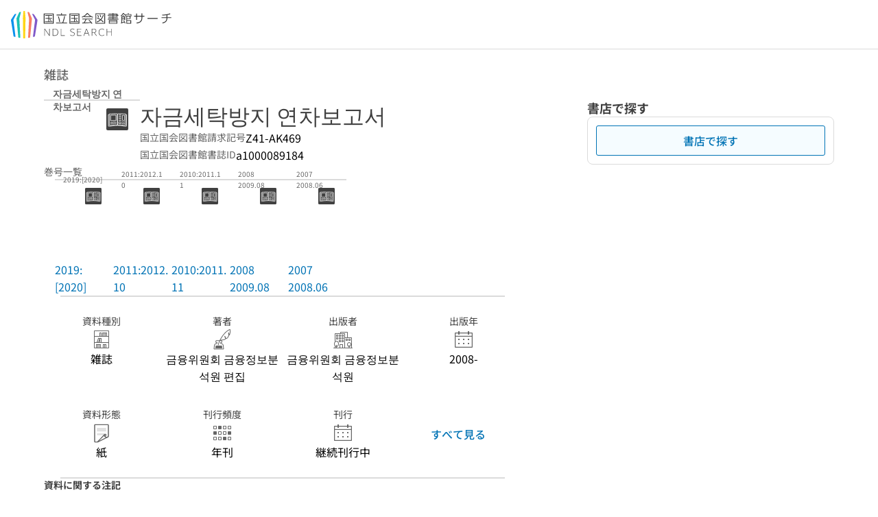

--- FILE ---
content_type: text/css; charset=utf-8
request_url: https://ndlsearch.ndl.go.jp/_nuxt/PagesBeforeCartRcopyDialog.C2K-yhJm.css
body_size: 2266
content:
[data-v-12f731ed] .pages-request-dialog-copy-index-color>.base-layout-row{flex-direction:column}[data-v-34abf37e] .ui-parts-input-radio .base-input-radio:disabled+label{color:#666}[data-v-34abf37e] .ui-parts-input-radio .base-input-radio:checked+label{color:#000}.inline-flex[data-v-34abf37e]{align-items:center;display:inline-flex}.question-link-to-help[data-v-34abf37e]:visited{color:#0073b5}@media (min-width:744px),print{.pages-request-dialog-copy-input[data-v-cf52a4ce]{margin:0 -24px;padding:2rem 1.5rem}}@media only screen and (max-width:743px){.pages-request-dialog-copy-input[data-v-cf52a4ce]{margin:0 -24px;padding:2rem 1.5rem}}.base-layout-column-textarea[data-v-cf52a4ce]{width:100%}@media (min-width:744px),print{.pages-request-dialog-copy-describe[data-v-cf52a4ce]{padding-left:136px}}.question-link-to-help[data-v-cf52a4ce]:visited{color:#0073b5}.panel[data-v-83e1c47b]{overflow:auto;padding:2rem}.full-width-input[data-v-83e1c47b]{width:100%}.input-and-error[data-v-83e1c47b]{display:flex;flex-flow:column}ul[data-v-83e1c47b]{list-style:disc}.make-space[data-v-83e1c47b]{margin-bottom:1em}h2[data-v-83e1c47b]{font-size:110%;font-weight:700}.position-left[data-v-83e1c47b]{display:flex;justify-content:left}.input-and-delete[data-v-83e1c47b]{align-items:center;display:flex;justify-content:space-between}.add[data-v-83e1c47b]{display:flex;justify-content:center}.position-center[data-v-83e1c47b]{text-align:center}.message[data-v-83e1c47b]{display:flex;flex-direction:column}.question-link-to-help[data-v-83e1c47b]:visited{color:#0073b5}.open-rcopy-help-dialog[data-v-83e1c47b]{padding-right:2px}[data-v-1038d59b] .pages-request-dialog-copy-index-color>.base-layout-row{flex-direction:column}.panel[data-v-0348394b]{overflow:auto;padding:2rem}.full-width-input[data-v-0348394b]{width:100%}.input-and-error[data-v-0348394b]{display:flex;flex-flow:column}ul[data-v-0348394b]{list-style:disc}.make-space[data-v-0348394b]{margin-bottom:1em}h2[data-v-0348394b]{font-size:110%;font-weight:700}.position-left[data-v-0348394b]{display:flex;justify-content:left}.input-and-delete[data-v-0348394b]{align-items:center;display:flex;justify-content:space-between}.add[data-v-0348394b]{display:flex;justify-content:center}.position-center[data-v-0348394b]{text-align:center}.message[data-v-0348394b]{display:flex;flex-direction:column}.question-link-to-help[data-v-0348394b]:visited{color:#0073b5}p[data-v-4b00ed0e]{white-space:pre-wrap}.caution[data-v-4b00ed0e]{background-color:#f7fbfc}.position-center[data-v-ee8294c3]{text-align:center}.message[data-v-ee8294c3]{display:flex;flex-direction:column}.question-link-to-help[data-v-ee8294c3]:visited{color:#0073b5}
